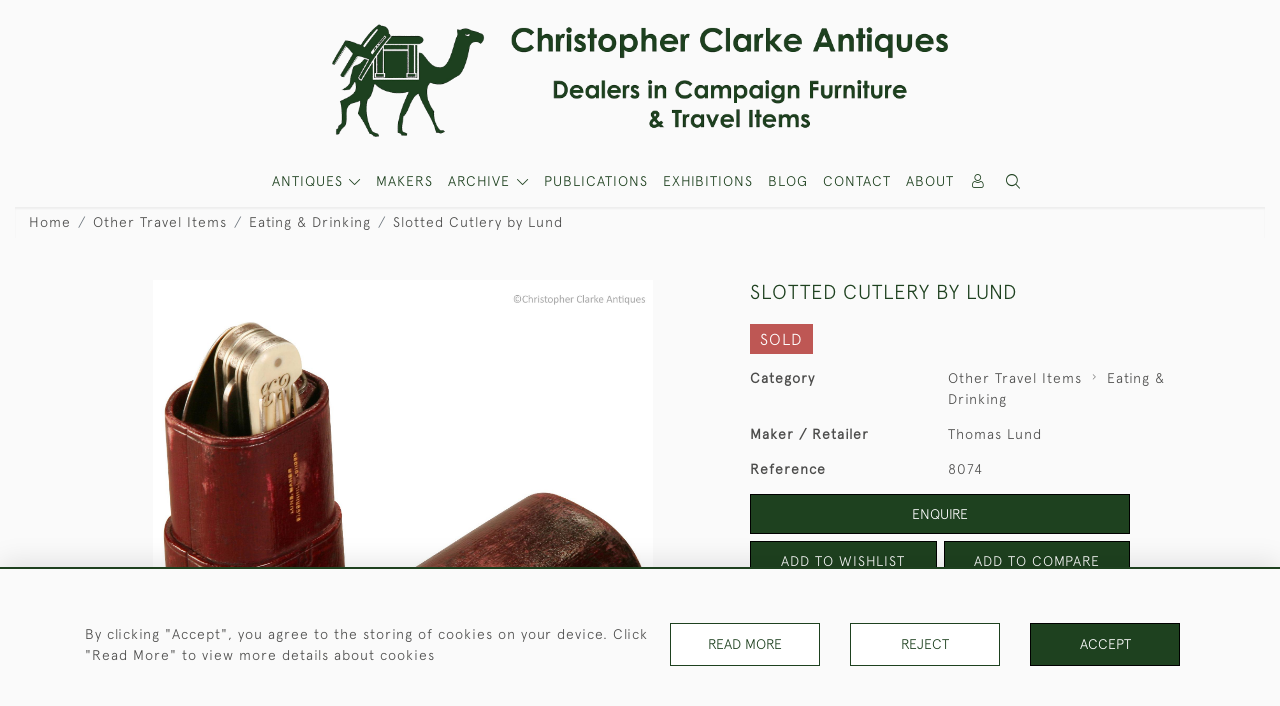

--- FILE ---
content_type: text/html; charset=utf-8
request_url: https://www.google.com/recaptcha/api2/anchor?ar=1&k=6Ld7YpQcAAAAAIECihFGrCy0pKzkQN67rMUsu6gk&co=aHR0cHM6Ly93d3cuY2FtcGFpZ25mdXJuaXR1cmUuY29tOjQ0Mw..&hl=en&v=PoyoqOPhxBO7pBk68S4YbpHZ&size=invisible&anchor-ms=20000&execute-ms=30000&cb=237nyvx96ijw
body_size: 48601
content:
<!DOCTYPE HTML><html dir="ltr" lang="en"><head><meta http-equiv="Content-Type" content="text/html; charset=UTF-8">
<meta http-equiv="X-UA-Compatible" content="IE=edge">
<title>reCAPTCHA</title>
<style type="text/css">
/* cyrillic-ext */
@font-face {
  font-family: 'Roboto';
  font-style: normal;
  font-weight: 400;
  font-stretch: 100%;
  src: url(//fonts.gstatic.com/s/roboto/v48/KFO7CnqEu92Fr1ME7kSn66aGLdTylUAMa3GUBHMdazTgWw.woff2) format('woff2');
  unicode-range: U+0460-052F, U+1C80-1C8A, U+20B4, U+2DE0-2DFF, U+A640-A69F, U+FE2E-FE2F;
}
/* cyrillic */
@font-face {
  font-family: 'Roboto';
  font-style: normal;
  font-weight: 400;
  font-stretch: 100%;
  src: url(//fonts.gstatic.com/s/roboto/v48/KFO7CnqEu92Fr1ME7kSn66aGLdTylUAMa3iUBHMdazTgWw.woff2) format('woff2');
  unicode-range: U+0301, U+0400-045F, U+0490-0491, U+04B0-04B1, U+2116;
}
/* greek-ext */
@font-face {
  font-family: 'Roboto';
  font-style: normal;
  font-weight: 400;
  font-stretch: 100%;
  src: url(//fonts.gstatic.com/s/roboto/v48/KFO7CnqEu92Fr1ME7kSn66aGLdTylUAMa3CUBHMdazTgWw.woff2) format('woff2');
  unicode-range: U+1F00-1FFF;
}
/* greek */
@font-face {
  font-family: 'Roboto';
  font-style: normal;
  font-weight: 400;
  font-stretch: 100%;
  src: url(//fonts.gstatic.com/s/roboto/v48/KFO7CnqEu92Fr1ME7kSn66aGLdTylUAMa3-UBHMdazTgWw.woff2) format('woff2');
  unicode-range: U+0370-0377, U+037A-037F, U+0384-038A, U+038C, U+038E-03A1, U+03A3-03FF;
}
/* math */
@font-face {
  font-family: 'Roboto';
  font-style: normal;
  font-weight: 400;
  font-stretch: 100%;
  src: url(//fonts.gstatic.com/s/roboto/v48/KFO7CnqEu92Fr1ME7kSn66aGLdTylUAMawCUBHMdazTgWw.woff2) format('woff2');
  unicode-range: U+0302-0303, U+0305, U+0307-0308, U+0310, U+0312, U+0315, U+031A, U+0326-0327, U+032C, U+032F-0330, U+0332-0333, U+0338, U+033A, U+0346, U+034D, U+0391-03A1, U+03A3-03A9, U+03B1-03C9, U+03D1, U+03D5-03D6, U+03F0-03F1, U+03F4-03F5, U+2016-2017, U+2034-2038, U+203C, U+2040, U+2043, U+2047, U+2050, U+2057, U+205F, U+2070-2071, U+2074-208E, U+2090-209C, U+20D0-20DC, U+20E1, U+20E5-20EF, U+2100-2112, U+2114-2115, U+2117-2121, U+2123-214F, U+2190, U+2192, U+2194-21AE, U+21B0-21E5, U+21F1-21F2, U+21F4-2211, U+2213-2214, U+2216-22FF, U+2308-230B, U+2310, U+2319, U+231C-2321, U+2336-237A, U+237C, U+2395, U+239B-23B7, U+23D0, U+23DC-23E1, U+2474-2475, U+25AF, U+25B3, U+25B7, U+25BD, U+25C1, U+25CA, U+25CC, U+25FB, U+266D-266F, U+27C0-27FF, U+2900-2AFF, U+2B0E-2B11, U+2B30-2B4C, U+2BFE, U+3030, U+FF5B, U+FF5D, U+1D400-1D7FF, U+1EE00-1EEFF;
}
/* symbols */
@font-face {
  font-family: 'Roboto';
  font-style: normal;
  font-weight: 400;
  font-stretch: 100%;
  src: url(//fonts.gstatic.com/s/roboto/v48/KFO7CnqEu92Fr1ME7kSn66aGLdTylUAMaxKUBHMdazTgWw.woff2) format('woff2');
  unicode-range: U+0001-000C, U+000E-001F, U+007F-009F, U+20DD-20E0, U+20E2-20E4, U+2150-218F, U+2190, U+2192, U+2194-2199, U+21AF, U+21E6-21F0, U+21F3, U+2218-2219, U+2299, U+22C4-22C6, U+2300-243F, U+2440-244A, U+2460-24FF, U+25A0-27BF, U+2800-28FF, U+2921-2922, U+2981, U+29BF, U+29EB, U+2B00-2BFF, U+4DC0-4DFF, U+FFF9-FFFB, U+10140-1018E, U+10190-1019C, U+101A0, U+101D0-101FD, U+102E0-102FB, U+10E60-10E7E, U+1D2C0-1D2D3, U+1D2E0-1D37F, U+1F000-1F0FF, U+1F100-1F1AD, U+1F1E6-1F1FF, U+1F30D-1F30F, U+1F315, U+1F31C, U+1F31E, U+1F320-1F32C, U+1F336, U+1F378, U+1F37D, U+1F382, U+1F393-1F39F, U+1F3A7-1F3A8, U+1F3AC-1F3AF, U+1F3C2, U+1F3C4-1F3C6, U+1F3CA-1F3CE, U+1F3D4-1F3E0, U+1F3ED, U+1F3F1-1F3F3, U+1F3F5-1F3F7, U+1F408, U+1F415, U+1F41F, U+1F426, U+1F43F, U+1F441-1F442, U+1F444, U+1F446-1F449, U+1F44C-1F44E, U+1F453, U+1F46A, U+1F47D, U+1F4A3, U+1F4B0, U+1F4B3, U+1F4B9, U+1F4BB, U+1F4BF, U+1F4C8-1F4CB, U+1F4D6, U+1F4DA, U+1F4DF, U+1F4E3-1F4E6, U+1F4EA-1F4ED, U+1F4F7, U+1F4F9-1F4FB, U+1F4FD-1F4FE, U+1F503, U+1F507-1F50B, U+1F50D, U+1F512-1F513, U+1F53E-1F54A, U+1F54F-1F5FA, U+1F610, U+1F650-1F67F, U+1F687, U+1F68D, U+1F691, U+1F694, U+1F698, U+1F6AD, U+1F6B2, U+1F6B9-1F6BA, U+1F6BC, U+1F6C6-1F6CF, U+1F6D3-1F6D7, U+1F6E0-1F6EA, U+1F6F0-1F6F3, U+1F6F7-1F6FC, U+1F700-1F7FF, U+1F800-1F80B, U+1F810-1F847, U+1F850-1F859, U+1F860-1F887, U+1F890-1F8AD, U+1F8B0-1F8BB, U+1F8C0-1F8C1, U+1F900-1F90B, U+1F93B, U+1F946, U+1F984, U+1F996, U+1F9E9, U+1FA00-1FA6F, U+1FA70-1FA7C, U+1FA80-1FA89, U+1FA8F-1FAC6, U+1FACE-1FADC, U+1FADF-1FAE9, U+1FAF0-1FAF8, U+1FB00-1FBFF;
}
/* vietnamese */
@font-face {
  font-family: 'Roboto';
  font-style: normal;
  font-weight: 400;
  font-stretch: 100%;
  src: url(//fonts.gstatic.com/s/roboto/v48/KFO7CnqEu92Fr1ME7kSn66aGLdTylUAMa3OUBHMdazTgWw.woff2) format('woff2');
  unicode-range: U+0102-0103, U+0110-0111, U+0128-0129, U+0168-0169, U+01A0-01A1, U+01AF-01B0, U+0300-0301, U+0303-0304, U+0308-0309, U+0323, U+0329, U+1EA0-1EF9, U+20AB;
}
/* latin-ext */
@font-face {
  font-family: 'Roboto';
  font-style: normal;
  font-weight: 400;
  font-stretch: 100%;
  src: url(//fonts.gstatic.com/s/roboto/v48/KFO7CnqEu92Fr1ME7kSn66aGLdTylUAMa3KUBHMdazTgWw.woff2) format('woff2');
  unicode-range: U+0100-02BA, U+02BD-02C5, U+02C7-02CC, U+02CE-02D7, U+02DD-02FF, U+0304, U+0308, U+0329, U+1D00-1DBF, U+1E00-1E9F, U+1EF2-1EFF, U+2020, U+20A0-20AB, U+20AD-20C0, U+2113, U+2C60-2C7F, U+A720-A7FF;
}
/* latin */
@font-face {
  font-family: 'Roboto';
  font-style: normal;
  font-weight: 400;
  font-stretch: 100%;
  src: url(//fonts.gstatic.com/s/roboto/v48/KFO7CnqEu92Fr1ME7kSn66aGLdTylUAMa3yUBHMdazQ.woff2) format('woff2');
  unicode-range: U+0000-00FF, U+0131, U+0152-0153, U+02BB-02BC, U+02C6, U+02DA, U+02DC, U+0304, U+0308, U+0329, U+2000-206F, U+20AC, U+2122, U+2191, U+2193, U+2212, U+2215, U+FEFF, U+FFFD;
}
/* cyrillic-ext */
@font-face {
  font-family: 'Roboto';
  font-style: normal;
  font-weight: 500;
  font-stretch: 100%;
  src: url(//fonts.gstatic.com/s/roboto/v48/KFO7CnqEu92Fr1ME7kSn66aGLdTylUAMa3GUBHMdazTgWw.woff2) format('woff2');
  unicode-range: U+0460-052F, U+1C80-1C8A, U+20B4, U+2DE0-2DFF, U+A640-A69F, U+FE2E-FE2F;
}
/* cyrillic */
@font-face {
  font-family: 'Roboto';
  font-style: normal;
  font-weight: 500;
  font-stretch: 100%;
  src: url(//fonts.gstatic.com/s/roboto/v48/KFO7CnqEu92Fr1ME7kSn66aGLdTylUAMa3iUBHMdazTgWw.woff2) format('woff2');
  unicode-range: U+0301, U+0400-045F, U+0490-0491, U+04B0-04B1, U+2116;
}
/* greek-ext */
@font-face {
  font-family: 'Roboto';
  font-style: normal;
  font-weight: 500;
  font-stretch: 100%;
  src: url(//fonts.gstatic.com/s/roboto/v48/KFO7CnqEu92Fr1ME7kSn66aGLdTylUAMa3CUBHMdazTgWw.woff2) format('woff2');
  unicode-range: U+1F00-1FFF;
}
/* greek */
@font-face {
  font-family: 'Roboto';
  font-style: normal;
  font-weight: 500;
  font-stretch: 100%;
  src: url(//fonts.gstatic.com/s/roboto/v48/KFO7CnqEu92Fr1ME7kSn66aGLdTylUAMa3-UBHMdazTgWw.woff2) format('woff2');
  unicode-range: U+0370-0377, U+037A-037F, U+0384-038A, U+038C, U+038E-03A1, U+03A3-03FF;
}
/* math */
@font-face {
  font-family: 'Roboto';
  font-style: normal;
  font-weight: 500;
  font-stretch: 100%;
  src: url(//fonts.gstatic.com/s/roboto/v48/KFO7CnqEu92Fr1ME7kSn66aGLdTylUAMawCUBHMdazTgWw.woff2) format('woff2');
  unicode-range: U+0302-0303, U+0305, U+0307-0308, U+0310, U+0312, U+0315, U+031A, U+0326-0327, U+032C, U+032F-0330, U+0332-0333, U+0338, U+033A, U+0346, U+034D, U+0391-03A1, U+03A3-03A9, U+03B1-03C9, U+03D1, U+03D5-03D6, U+03F0-03F1, U+03F4-03F5, U+2016-2017, U+2034-2038, U+203C, U+2040, U+2043, U+2047, U+2050, U+2057, U+205F, U+2070-2071, U+2074-208E, U+2090-209C, U+20D0-20DC, U+20E1, U+20E5-20EF, U+2100-2112, U+2114-2115, U+2117-2121, U+2123-214F, U+2190, U+2192, U+2194-21AE, U+21B0-21E5, U+21F1-21F2, U+21F4-2211, U+2213-2214, U+2216-22FF, U+2308-230B, U+2310, U+2319, U+231C-2321, U+2336-237A, U+237C, U+2395, U+239B-23B7, U+23D0, U+23DC-23E1, U+2474-2475, U+25AF, U+25B3, U+25B7, U+25BD, U+25C1, U+25CA, U+25CC, U+25FB, U+266D-266F, U+27C0-27FF, U+2900-2AFF, U+2B0E-2B11, U+2B30-2B4C, U+2BFE, U+3030, U+FF5B, U+FF5D, U+1D400-1D7FF, U+1EE00-1EEFF;
}
/* symbols */
@font-face {
  font-family: 'Roboto';
  font-style: normal;
  font-weight: 500;
  font-stretch: 100%;
  src: url(//fonts.gstatic.com/s/roboto/v48/KFO7CnqEu92Fr1ME7kSn66aGLdTylUAMaxKUBHMdazTgWw.woff2) format('woff2');
  unicode-range: U+0001-000C, U+000E-001F, U+007F-009F, U+20DD-20E0, U+20E2-20E4, U+2150-218F, U+2190, U+2192, U+2194-2199, U+21AF, U+21E6-21F0, U+21F3, U+2218-2219, U+2299, U+22C4-22C6, U+2300-243F, U+2440-244A, U+2460-24FF, U+25A0-27BF, U+2800-28FF, U+2921-2922, U+2981, U+29BF, U+29EB, U+2B00-2BFF, U+4DC0-4DFF, U+FFF9-FFFB, U+10140-1018E, U+10190-1019C, U+101A0, U+101D0-101FD, U+102E0-102FB, U+10E60-10E7E, U+1D2C0-1D2D3, U+1D2E0-1D37F, U+1F000-1F0FF, U+1F100-1F1AD, U+1F1E6-1F1FF, U+1F30D-1F30F, U+1F315, U+1F31C, U+1F31E, U+1F320-1F32C, U+1F336, U+1F378, U+1F37D, U+1F382, U+1F393-1F39F, U+1F3A7-1F3A8, U+1F3AC-1F3AF, U+1F3C2, U+1F3C4-1F3C6, U+1F3CA-1F3CE, U+1F3D4-1F3E0, U+1F3ED, U+1F3F1-1F3F3, U+1F3F5-1F3F7, U+1F408, U+1F415, U+1F41F, U+1F426, U+1F43F, U+1F441-1F442, U+1F444, U+1F446-1F449, U+1F44C-1F44E, U+1F453, U+1F46A, U+1F47D, U+1F4A3, U+1F4B0, U+1F4B3, U+1F4B9, U+1F4BB, U+1F4BF, U+1F4C8-1F4CB, U+1F4D6, U+1F4DA, U+1F4DF, U+1F4E3-1F4E6, U+1F4EA-1F4ED, U+1F4F7, U+1F4F9-1F4FB, U+1F4FD-1F4FE, U+1F503, U+1F507-1F50B, U+1F50D, U+1F512-1F513, U+1F53E-1F54A, U+1F54F-1F5FA, U+1F610, U+1F650-1F67F, U+1F687, U+1F68D, U+1F691, U+1F694, U+1F698, U+1F6AD, U+1F6B2, U+1F6B9-1F6BA, U+1F6BC, U+1F6C6-1F6CF, U+1F6D3-1F6D7, U+1F6E0-1F6EA, U+1F6F0-1F6F3, U+1F6F7-1F6FC, U+1F700-1F7FF, U+1F800-1F80B, U+1F810-1F847, U+1F850-1F859, U+1F860-1F887, U+1F890-1F8AD, U+1F8B0-1F8BB, U+1F8C0-1F8C1, U+1F900-1F90B, U+1F93B, U+1F946, U+1F984, U+1F996, U+1F9E9, U+1FA00-1FA6F, U+1FA70-1FA7C, U+1FA80-1FA89, U+1FA8F-1FAC6, U+1FACE-1FADC, U+1FADF-1FAE9, U+1FAF0-1FAF8, U+1FB00-1FBFF;
}
/* vietnamese */
@font-face {
  font-family: 'Roboto';
  font-style: normal;
  font-weight: 500;
  font-stretch: 100%;
  src: url(//fonts.gstatic.com/s/roboto/v48/KFO7CnqEu92Fr1ME7kSn66aGLdTylUAMa3OUBHMdazTgWw.woff2) format('woff2');
  unicode-range: U+0102-0103, U+0110-0111, U+0128-0129, U+0168-0169, U+01A0-01A1, U+01AF-01B0, U+0300-0301, U+0303-0304, U+0308-0309, U+0323, U+0329, U+1EA0-1EF9, U+20AB;
}
/* latin-ext */
@font-face {
  font-family: 'Roboto';
  font-style: normal;
  font-weight: 500;
  font-stretch: 100%;
  src: url(//fonts.gstatic.com/s/roboto/v48/KFO7CnqEu92Fr1ME7kSn66aGLdTylUAMa3KUBHMdazTgWw.woff2) format('woff2');
  unicode-range: U+0100-02BA, U+02BD-02C5, U+02C7-02CC, U+02CE-02D7, U+02DD-02FF, U+0304, U+0308, U+0329, U+1D00-1DBF, U+1E00-1E9F, U+1EF2-1EFF, U+2020, U+20A0-20AB, U+20AD-20C0, U+2113, U+2C60-2C7F, U+A720-A7FF;
}
/* latin */
@font-face {
  font-family: 'Roboto';
  font-style: normal;
  font-weight: 500;
  font-stretch: 100%;
  src: url(//fonts.gstatic.com/s/roboto/v48/KFO7CnqEu92Fr1ME7kSn66aGLdTylUAMa3yUBHMdazQ.woff2) format('woff2');
  unicode-range: U+0000-00FF, U+0131, U+0152-0153, U+02BB-02BC, U+02C6, U+02DA, U+02DC, U+0304, U+0308, U+0329, U+2000-206F, U+20AC, U+2122, U+2191, U+2193, U+2212, U+2215, U+FEFF, U+FFFD;
}
/* cyrillic-ext */
@font-face {
  font-family: 'Roboto';
  font-style: normal;
  font-weight: 900;
  font-stretch: 100%;
  src: url(//fonts.gstatic.com/s/roboto/v48/KFO7CnqEu92Fr1ME7kSn66aGLdTylUAMa3GUBHMdazTgWw.woff2) format('woff2');
  unicode-range: U+0460-052F, U+1C80-1C8A, U+20B4, U+2DE0-2DFF, U+A640-A69F, U+FE2E-FE2F;
}
/* cyrillic */
@font-face {
  font-family: 'Roboto';
  font-style: normal;
  font-weight: 900;
  font-stretch: 100%;
  src: url(//fonts.gstatic.com/s/roboto/v48/KFO7CnqEu92Fr1ME7kSn66aGLdTylUAMa3iUBHMdazTgWw.woff2) format('woff2');
  unicode-range: U+0301, U+0400-045F, U+0490-0491, U+04B0-04B1, U+2116;
}
/* greek-ext */
@font-face {
  font-family: 'Roboto';
  font-style: normal;
  font-weight: 900;
  font-stretch: 100%;
  src: url(//fonts.gstatic.com/s/roboto/v48/KFO7CnqEu92Fr1ME7kSn66aGLdTylUAMa3CUBHMdazTgWw.woff2) format('woff2');
  unicode-range: U+1F00-1FFF;
}
/* greek */
@font-face {
  font-family: 'Roboto';
  font-style: normal;
  font-weight: 900;
  font-stretch: 100%;
  src: url(//fonts.gstatic.com/s/roboto/v48/KFO7CnqEu92Fr1ME7kSn66aGLdTylUAMa3-UBHMdazTgWw.woff2) format('woff2');
  unicode-range: U+0370-0377, U+037A-037F, U+0384-038A, U+038C, U+038E-03A1, U+03A3-03FF;
}
/* math */
@font-face {
  font-family: 'Roboto';
  font-style: normal;
  font-weight: 900;
  font-stretch: 100%;
  src: url(//fonts.gstatic.com/s/roboto/v48/KFO7CnqEu92Fr1ME7kSn66aGLdTylUAMawCUBHMdazTgWw.woff2) format('woff2');
  unicode-range: U+0302-0303, U+0305, U+0307-0308, U+0310, U+0312, U+0315, U+031A, U+0326-0327, U+032C, U+032F-0330, U+0332-0333, U+0338, U+033A, U+0346, U+034D, U+0391-03A1, U+03A3-03A9, U+03B1-03C9, U+03D1, U+03D5-03D6, U+03F0-03F1, U+03F4-03F5, U+2016-2017, U+2034-2038, U+203C, U+2040, U+2043, U+2047, U+2050, U+2057, U+205F, U+2070-2071, U+2074-208E, U+2090-209C, U+20D0-20DC, U+20E1, U+20E5-20EF, U+2100-2112, U+2114-2115, U+2117-2121, U+2123-214F, U+2190, U+2192, U+2194-21AE, U+21B0-21E5, U+21F1-21F2, U+21F4-2211, U+2213-2214, U+2216-22FF, U+2308-230B, U+2310, U+2319, U+231C-2321, U+2336-237A, U+237C, U+2395, U+239B-23B7, U+23D0, U+23DC-23E1, U+2474-2475, U+25AF, U+25B3, U+25B7, U+25BD, U+25C1, U+25CA, U+25CC, U+25FB, U+266D-266F, U+27C0-27FF, U+2900-2AFF, U+2B0E-2B11, U+2B30-2B4C, U+2BFE, U+3030, U+FF5B, U+FF5D, U+1D400-1D7FF, U+1EE00-1EEFF;
}
/* symbols */
@font-face {
  font-family: 'Roboto';
  font-style: normal;
  font-weight: 900;
  font-stretch: 100%;
  src: url(//fonts.gstatic.com/s/roboto/v48/KFO7CnqEu92Fr1ME7kSn66aGLdTylUAMaxKUBHMdazTgWw.woff2) format('woff2');
  unicode-range: U+0001-000C, U+000E-001F, U+007F-009F, U+20DD-20E0, U+20E2-20E4, U+2150-218F, U+2190, U+2192, U+2194-2199, U+21AF, U+21E6-21F0, U+21F3, U+2218-2219, U+2299, U+22C4-22C6, U+2300-243F, U+2440-244A, U+2460-24FF, U+25A0-27BF, U+2800-28FF, U+2921-2922, U+2981, U+29BF, U+29EB, U+2B00-2BFF, U+4DC0-4DFF, U+FFF9-FFFB, U+10140-1018E, U+10190-1019C, U+101A0, U+101D0-101FD, U+102E0-102FB, U+10E60-10E7E, U+1D2C0-1D2D3, U+1D2E0-1D37F, U+1F000-1F0FF, U+1F100-1F1AD, U+1F1E6-1F1FF, U+1F30D-1F30F, U+1F315, U+1F31C, U+1F31E, U+1F320-1F32C, U+1F336, U+1F378, U+1F37D, U+1F382, U+1F393-1F39F, U+1F3A7-1F3A8, U+1F3AC-1F3AF, U+1F3C2, U+1F3C4-1F3C6, U+1F3CA-1F3CE, U+1F3D4-1F3E0, U+1F3ED, U+1F3F1-1F3F3, U+1F3F5-1F3F7, U+1F408, U+1F415, U+1F41F, U+1F426, U+1F43F, U+1F441-1F442, U+1F444, U+1F446-1F449, U+1F44C-1F44E, U+1F453, U+1F46A, U+1F47D, U+1F4A3, U+1F4B0, U+1F4B3, U+1F4B9, U+1F4BB, U+1F4BF, U+1F4C8-1F4CB, U+1F4D6, U+1F4DA, U+1F4DF, U+1F4E3-1F4E6, U+1F4EA-1F4ED, U+1F4F7, U+1F4F9-1F4FB, U+1F4FD-1F4FE, U+1F503, U+1F507-1F50B, U+1F50D, U+1F512-1F513, U+1F53E-1F54A, U+1F54F-1F5FA, U+1F610, U+1F650-1F67F, U+1F687, U+1F68D, U+1F691, U+1F694, U+1F698, U+1F6AD, U+1F6B2, U+1F6B9-1F6BA, U+1F6BC, U+1F6C6-1F6CF, U+1F6D3-1F6D7, U+1F6E0-1F6EA, U+1F6F0-1F6F3, U+1F6F7-1F6FC, U+1F700-1F7FF, U+1F800-1F80B, U+1F810-1F847, U+1F850-1F859, U+1F860-1F887, U+1F890-1F8AD, U+1F8B0-1F8BB, U+1F8C0-1F8C1, U+1F900-1F90B, U+1F93B, U+1F946, U+1F984, U+1F996, U+1F9E9, U+1FA00-1FA6F, U+1FA70-1FA7C, U+1FA80-1FA89, U+1FA8F-1FAC6, U+1FACE-1FADC, U+1FADF-1FAE9, U+1FAF0-1FAF8, U+1FB00-1FBFF;
}
/* vietnamese */
@font-face {
  font-family: 'Roboto';
  font-style: normal;
  font-weight: 900;
  font-stretch: 100%;
  src: url(//fonts.gstatic.com/s/roboto/v48/KFO7CnqEu92Fr1ME7kSn66aGLdTylUAMa3OUBHMdazTgWw.woff2) format('woff2');
  unicode-range: U+0102-0103, U+0110-0111, U+0128-0129, U+0168-0169, U+01A0-01A1, U+01AF-01B0, U+0300-0301, U+0303-0304, U+0308-0309, U+0323, U+0329, U+1EA0-1EF9, U+20AB;
}
/* latin-ext */
@font-face {
  font-family: 'Roboto';
  font-style: normal;
  font-weight: 900;
  font-stretch: 100%;
  src: url(//fonts.gstatic.com/s/roboto/v48/KFO7CnqEu92Fr1ME7kSn66aGLdTylUAMa3KUBHMdazTgWw.woff2) format('woff2');
  unicode-range: U+0100-02BA, U+02BD-02C5, U+02C7-02CC, U+02CE-02D7, U+02DD-02FF, U+0304, U+0308, U+0329, U+1D00-1DBF, U+1E00-1E9F, U+1EF2-1EFF, U+2020, U+20A0-20AB, U+20AD-20C0, U+2113, U+2C60-2C7F, U+A720-A7FF;
}
/* latin */
@font-face {
  font-family: 'Roboto';
  font-style: normal;
  font-weight: 900;
  font-stretch: 100%;
  src: url(//fonts.gstatic.com/s/roboto/v48/KFO7CnqEu92Fr1ME7kSn66aGLdTylUAMa3yUBHMdazQ.woff2) format('woff2');
  unicode-range: U+0000-00FF, U+0131, U+0152-0153, U+02BB-02BC, U+02C6, U+02DA, U+02DC, U+0304, U+0308, U+0329, U+2000-206F, U+20AC, U+2122, U+2191, U+2193, U+2212, U+2215, U+FEFF, U+FFFD;
}

</style>
<link rel="stylesheet" type="text/css" href="https://www.gstatic.com/recaptcha/releases/PoyoqOPhxBO7pBk68S4YbpHZ/styles__ltr.css">
<script nonce="iliN2p6X2oXgbu15IgW5sg" type="text/javascript">window['__recaptcha_api'] = 'https://www.google.com/recaptcha/api2/';</script>
<script type="text/javascript" src="https://www.gstatic.com/recaptcha/releases/PoyoqOPhxBO7pBk68S4YbpHZ/recaptcha__en.js" nonce="iliN2p6X2oXgbu15IgW5sg">
      
    </script></head>
<body><div id="rc-anchor-alert" class="rc-anchor-alert"></div>
<input type="hidden" id="recaptcha-token" value="[base64]">
<script type="text/javascript" nonce="iliN2p6X2oXgbu15IgW5sg">
      recaptcha.anchor.Main.init("[\x22ainput\x22,[\x22bgdata\x22,\x22\x22,\[base64]/[base64]/[base64]/[base64]/cjw8ejpyPj4+eil9Y2F0Y2gobCl7dGhyb3cgbDt9fSxIPWZ1bmN0aW9uKHcsdCx6KXtpZih3PT0xOTR8fHc9PTIwOCl0LnZbd10/dC52W3ddLmNvbmNhdCh6KTp0LnZbd109b2Yoeix0KTtlbHNle2lmKHQuYkImJnchPTMxNylyZXR1cm47dz09NjZ8fHc9PTEyMnx8dz09NDcwfHx3PT00NHx8dz09NDE2fHx3PT0zOTd8fHc9PTQyMXx8dz09Njh8fHc9PTcwfHx3PT0xODQ/[base64]/[base64]/[base64]/bmV3IGRbVl0oSlswXSk6cD09Mj9uZXcgZFtWXShKWzBdLEpbMV0pOnA9PTM/bmV3IGRbVl0oSlswXSxKWzFdLEpbMl0pOnA9PTQ/[base64]/[base64]/[base64]/[base64]\x22,\[base64]\\u003d\x22,\x22wrfCj8OdWcO4ZT3CvMONw7FFw7/[base64]/bjF+B8O7wr7ChUxVZ0JHVy/CrMKoUMOnXsOILsKoAsOHwqlOFBvDlcOqJ2DDocKbw4s2K8OLw69mwq/[base64]/ChU9Zw7Uqw7rDrAs9wpkjw7rCo8KJe3LDiAhbZ8OnQ8KZwqnCr8OCWy8cOMOAw4rCni3DrsK+w4nDuMOGU8KsGz8aWSwxw4DCuntfw4HDg8KGwo10wr8dwp/[base64]/CrE/Cq8KCw6TCgsO9XsONw7gYwpDCiMK/InQPUzIrGcKXwqXCpFHDnlTCpAEswo0EwrjClsOoKcK/GAHDi1ULb8OZwrDCtUxURGktwrbClQh3w7teUW3DsibCnXE7I8Kaw4HDjMKdw7o5CkrDoMOBwqfCqMO/AsOyQMO/f8KOw43DkFTDqTrDscOxJsK6LA3CiSl2IMOtwqUjEMOAwoEsE8KNw5pOwpBkAsOuwqDDmcKpSTclw5DDlsKvDjfDh1XCnMOeETXDoxhWLUlJw7nCnVDDniTDuTkNR1/DniDChEx5XCwjw5fDkMOEbmLDrV5ZGThye8OvwpfDs1pfw6c3w7sVw587wrLCp8KZKiPDmsKPwos6wqzCtxQhw5VqN20mTE7CjkTCnVgRw40ScsKuKhosw4jCn8O0wo/Djgk7CsOhw6FDdEUCwqfCusKow7DDtMOfw5fCo8Oxw7PDkMK3cjBKwpnCmQlLFBHCvcOAJcObw7XDvMOQw4B4w6zCjMK8woHCscKRUUbDnQJ/[base64]/CmSl6wr3Dl1kbw7nCscOww6PCisOwwpvDrX/DmMOAw5LDj0PCl1jCpcKjABZnwqFsQFDCtsOZwpLChm/Dsm3DjMOLBiJowo8xw54TbC49QS0XVjgGFcKLMsOVMcKMwpTCki7Ch8KJw5dkTkdbKXfClHIuw43CgMOyw7bCkmR5wpbDnCxjw6zCqDB1wrkSa8KbwqdVGsKuw5MWTzlGw4XCvjN/MWk3TMOLw6RffRUsOsK/bjbDhsKjGFbCrsOZMcOAPwPDhsKPw7pdFMKXw7NbwqHDrnZCwr7Ct2PDuGTCuMKDw7/[base64]/Csx7DjijDpB7CkMOlwo1ew5Yqw5HClnDCn8K0cMK1w48wTVd2w40+wpJyfXZ7bcKmw4R0wp/DiAQRwqXCiEzCsXnCpEJFwoXCiMKrw5/[base64]/DjcKowptXR8KbHD/CpB3CnBXCoCbDj3YPw6HDusOVMgJNw4U/TsOLwo0kY8O/ZUxZQsKtHcOLHMKrwobCr2PCs09uCMOyIx3ChcKBwr7Dg0dmwqhJCsO7IcOnw5vDgQNIwovCv2hQw5DDtcKkwrbDmcOWwovCr2rDpjlfw53Csw7CrsKOOxspw5nDtsKTJ3LCt8ODw70/[base64]/ChHLCgy7Ch1R5w6HCtsOCw5BuMEUgw4/ClmzDicKNIFojw6tBPcKMw58xwopRw6TDjB7Dgmp0w6MRwoE8w4rDh8OHwo/DiMOaw6Q6BMOSw67ClRDDl8OOWX7Cil/CscOvOSLClMOjRkTChsO/wrEYCSg2wp7DpmIbUsO1W8O+wpjCvxXCu8KTdcOHwo/DliVTJy/DgVjDi8KEwrJUwr3CisOwwqfDkDrDgcKgw5HCtxQMwqnCkSPDtsKjDiI4AUTDscORdybDrMKvwpgUw4nCmgAhwolBwqTColLCpcO0w6fDscODRcOwWMOdLsOtUsKTw40MFcOTw4TDqDJVDsOHbMKFWMOqasOFH13DucKIw7shAyjCoRnCiMO/w6fCqmQUwr8Nw5rDjybChyVewpTDhcONw5bCmm1Qw41tLMKbCsOLwpl7U8KkPFwkw57Cjx3CicKbwoo6c8KLIj9mwpsmwqEUHj3Dow1Aw5Mgw4FCw5fCplDCpVNdw4rDmll5EHjCiF12wobCvk/DqmPDqMKQVksswpfCmhjCkkzDusKUw7zDlsKBw41swoRaFDzDo2hww7nCoMOxN8KPwq/[base64]/DjhfCv0zDhF4Cw4tQwoBhwpjCoxJ8wpPCoBkQLcK7wrU3w4jCo8KrwpgSwpMsPMKqXUrDhDJEPMKKDhwlwozCuMOiYMOQEyYsw7ZoUMKTLMKQw6xAw5bCk8OyUQA1w685wofCozjCmcOgVsOeGyHDpsOGwodSw5ZCw6HDiW/Cnktpw70aKDnCjDIOAsKbw67Dv1dDw57CmsOHXGgqw6/CucOcw6jDksO8fiR1wqoPwpfCizwJThbDvhLCu8OJw7fCuRlTO8KEBsOMwrXDgnXCskTCuMKtLnU0w719E27DhcOTTcOgw7HDr2/DpsKnw64BYF97w4TCosO7wrY7w63DvmDDpXPDmkIxw57Dr8Kaw7HDs8Kxw6/CuQInw4MbaMKQBlDCnwHCuUE/[base64]/CllpKwpjCmFHCoMKTw7F8w47DpMK/w6AVVMOIXMKmwp7DiMOuwptBam4/[base64]/[base64]/wozDjTAHSzbCnQvCjGgMVGPDvBwJwqLCtSw1QMOAXncWJcKJwqjClcOZw4rDoxwBRcKvVsKuPcOWwoApFcKEXcKKwqjDvmzCkcO+wrJ+wqLCrQM9CV/CicOWw5p1Fn4Dw79/w7AAccK9w5TDm0I1w6QFEi/CrsK4w6hkw7XDp8KxdcKPRRhEDQNUCsOVwqfCr8KJQBJAw5oGw5zDgMOtw4wLw5TDrTwGw63CjzzCj2HCrcKhwqsowpTCjcONwp8Hw57ClcOpw6fDhcO4Y8O+L0LDkVErwp/Ct8K1wqNGwp7Dq8OLw7I5HBTDvcOcw7IPwqRcwrbDrxYSw6UJwqDCjmtbwqN3EXTCs8KMw6AqP3UDwrXDlcOMFl4JA8KEw4lEwpFpWTdwS8Ohwqk7PWAkaS4KwrF0XMOHw79wwqNvw7/CnMKAwp1tNMKfE3XDk8KewqDCvsKzwoEYAMKzR8KMw53CnDMzDsKaw7bCqcKawrMOw5HDgDEvVsKZUXc1FMOBw78xHcOBVsOUHV3Cund5PsK2SQjDp8O7CQrCiMK0w6HDhsKsOcOcwqfDpW/CtsOwwqLDqBPDglbCkMOwGsK3w4c7DztywooeIzAZw4rCs8K5w7bDv8ObwpbDr8KuwoF3PcOiw4XCmMKmwq17TnDDgWQZG0Qaw4EpwpxnwoTCm23DlkMwOxXDgMOva3LCgAXDocK4C0bCpsKYw6rDusK/MF0tElZxeMKdw6kNBj/CjX1XwpXDo0RWw6kSwpvDoMKlKsO5w4/[base64]/[base64]/CnmTDhMKucsKSVMKRXCLCr8KLf1jCmmA9VcOuccOrw5tiw45FNXJJwpFpwqwRCcOzTMKUwqNCScORwp7CjMO+fiNAwr1jw6XDgXBhw5zDgsO3TmrDhcOFw4g6F8KuIcKhwrTClsOYBMO3FgBpwpAlOMO7fcK1worDpiZhwqBDIT8DwoPDjMKECMOhwqRbw7/Di8OCw5zCtiMHbMKmUsO4fRTDiljDrcOWw7/DjMOmwqvDrMK+GHZ7wrV8FyVjQsO7WBDCh8O3d8O/[base64]/Do8O0w4zCgMKaSHk3w4UQwqRUAT11P8K6Sz7DncOUw67CtcKswrrDjMOXwpbDpy3DgMOsDjLCuyUWABRcwqHDl8OCMcKHCMKnMGDDtcKpw5oOR8O/CE5dbMKbR8KUZQbCu07DgcOmworDgcORWMOawoLDl8K/w7PDmlcOw70Aw7ADPHUFWQRJwqPDs1XCtkfCrwHDjDDDpWfDnSfDmcKUw5hFCWTCmChJHMO7woU/wrTDrMK9wpIGw7wJCcOqMcKQwpRvAsKAwpbCksKbw4NBw5dTw7ccw4ESKcO5wo8XTBfCgAQow47DhF/CocOpwpppEFvCsmVbw75mw6AJZ8OUM8O7wpF6woMNw5BUwocTfEzDqQ3DmyHDuX5zw4/DrsKVSMO8w5XDgcK7wqHDvsKJwqjDncKzw6LDn8OXD2N2W0lLwozCuzhDTsKjEMOhdcKdwrFVwozCuz5nwrNUw552wphvOmArw5JRdEwsR8K5G8OpLFsyw6HDsMKpw5XDlRc3UMOqQRLCgsOxP8K/ZnfCjsOZwpoSFMOfb8Kiw70OT8KAdcK/w4EDw5BJwp7DosO8wpLCtw7DsMKlw7FNJcK7HMKgfsODFn3ChsOBcFtmSiU/wpNfwo/Dk8OQwr48w7nDjBM2w4fDosOYwqbCmMKBwrbDgsKJYsKKOsKlFEMEfMO3DcK2NsKRw6opwoFdQhgqacKqw7oYW8OTw43DuMO/w5AFBBXCt8KVI8Ojwr7Dnn7Dnigqwo80w75EwronNcOyG8Kgw6oWa03Dh3XCrV7Cm8OEdSk8cDEdw5DDoENnCsK7wrVywoM0wojDu2rDq8OsDcKEGcKIK8KDwpQiwoUBRWQbNHV1woYNw4cew7lnMB7DlsKjesOAw45QwqnDk8K/[base64]/[base64]/[base64]/wo7CgsO0woRMUcKUay5Yw40RwpTDl3fDqsKmwoE0wpPDj8OOHcKaWMOPMgBuwqVJAy7DicK9IEhUw5DClMKgUMOKcz7Cg3HCuT03QsKOf8K6R8OCL8KIR8OtLsO3w4PDlyDCtW7DhMOdPnfCu3fDpsK/[base64]/wr8SwqLCp8Kjw5Jaw7RvwovDlsOFw6TCnTvDkk7ChcO8awfCk8KHKcOpwqHCpHTCkcKIw5FxK8Khw68cKMOEdMKjwrQ9BcK1w4fDu8OYYTDCuFHDvgYywqUIWlR6IAHDtnnDoMKoBSd/w4gTwpRuw7rDpsK7w48LBcKIw4dowrsYwq/[base64]/Dm3gVFhLDvMOBwpZhw5J2wr3CrirClcK8ccKRwqgEL8KkIMKIw6LCokoYOsOBRV3CpRDDoxQ1W8Kzw6PDjWUgXMOFwqFCCsO8WRrCnMKgOMKlYMOGEGLCgsOiFcKyNWdTYC7DvsOIA8KhwpJ1FF5Lw48fdsKmw6XCr8OKHMKCw6x/TknDimbCqFZ1AsO8M8OOw63DqnjCtcKoPMKGAHbCvcOaW0QUfRvCmy7Cl8Oow6zDqCzDn0lhw4opXhkgCllob8Kzw7XDuhPCr2XDjMOCw7UYwrFywrYib8K4Y8OGw5RvDx0YY1zDlHQafMOywqxZw7XCj8O/S8KrwqnCssOjwq7CkMOeDsKJwqBQecOKwqHCmMKzwqfDksOfw50AJcK4dMOEw7bDg8K0w5dhwojCg8KpbgR/P0NzwrUsCWxOw5RCw5xXGC7Cp8Oww7pCwqoCXDrDhcKDb1XCqEFZwrrCq8O9agLDoiUrw7XDusKjwp/CjMKNwpNRwoFSAFMiKMOhw77DlD/CuVZkVQXDn8OsWMO8wr7DgsKuw7fCg8Kqw4nClixvwoFWMcKoRMOCw6nChEszwpoJR8KCEsOCw6LDpsOVwoxTIcKqwogVLcO8STdfw5LCj8O4worDiCx9VnNEFcKzwo7DiDNfw6E3QsO0wqtCacKDw5TCpk1mwokTwqxWwpwCw4/CrWfCoMKeBxvCiWrDmcO9Om/CjMKxah3Ci8OwW2gLw4zCmGDCosKNdMKXHEzCmMKkwrzDg8KLwrjCp2oDIyUBQ8K/BWcOwpBLR8OswphMEnBUw6XCpi4OP2Nsw7LDg8O5QsO9w6pTw4J2w5xhwo3DnXd/JDpMBhB1DmHCi8OGbRYmJX/DmXXDqjPDgMOwBnVSEBMnecKzw5zDmkRxNx92w6LCp8OmeMOdw6cOSsOHZkE3YmrDv8O9Bj3DljJZF8O7wqXCs8K2TcKIB8KQPBrDv8OWwobDqhrDsHtBZ8KAwr/Dv8O7wqdAwoIuw4vCh0PDvDNqGMOiw5fClcKUBER8UMKew6BLwrbDlFbCusKrYE8RwpASwqxiQcKifAI0T8OgUsOtw5/CtgBmwpV+wqLDjUYVwpk8w4HDgsOuf8OUw43Ctw5cw7UWFWsPwrbDvsOmw4bCicKFBhLCuX3CucKQOwsILyLDucKUCMKFYjlRZx0oT27Di8OcG3w/IVV1wr/[base64]/Dn8KWB8KZRDLCtsOwG8OBemPDo8KmWTjDtR3DmsOxFcKuFD3DgsK3Y20TVU5/[base64]/DrMK8w7BdwpsXUMOpUyrDiRbDpnXDmMK+MsOPw5dZHMOfWMOYwpLCucOLIsOseMK5wqjDv0QvLMK/YynDq0/[base64]/CsMKuw5F4fsOjw7NOWcOmA1xFLEzDtHTDjhzDgcKDwqjCjcKUwovDjy8bKsOXHBHCssKjwrFVZHHDh3fCoADDsMKTw5XCt8Odw7s+PEnDr2zCh0JYUcO6wqnDhwPCnkrCiX9TIMOmwpsECRxVOcKUwpJPwrvChMOPwoZ2wqjClXowwoLCjk/CpsKrwqgLaGPCjAXDp1TChwvDncKhwpZwwrjCrnYmPsK2Q1jDvQ1tRh3CvCPDosOiw6zClsOWw5rDjDXCm3s0ZMO9wqrCo8KnYMOew5NjwojDg8K1wohWwpk4w4F+D8KuwpplesKEwq8/w71KQ8Kvwr5LwpzDkHN9wqfDpMKPUXfCrgJMHjDCusOGQMO9w4bCscOGwqBVK3HDosOww6/ClcK7P8KUc0PCuVERw7phw6jCg8OMwrfDvsKIBsKYw6x+w6MXwoTClsO2XWhXWGt3woBcwoYjwpfDusOfwozDi13DkH7Ct8OKLCfCq8OXXMO2dcKES8K7VyDDo8OswqcTwr7ChURHF3zCm8Kiwr4PWcKcdA/[base64]/VQQZwrLCikHCucO3T3TCnsOTAsKTw5jCszLCtsKGEsO5a0nDoFh2wr7DrsKNRcOxwqTClMO1woTDrh8Nwp3Ckjs7w6JWwq5DwovDp8OfLn3Cq3RBXHs3XmREDcKDw6JyAsOGwql/[base64]/DhcK/SsKHw4hjcB3DvCN7OVzDpcOVw7rDuwPCti/DhmzCrcOYLhVucMKMSCFqwps8wrPCoMODAMKcNMKGeiFSw7XCrEkNIcKyw6LCh8KLCsKWw4zDhcO1Xm4kLsKDQcOHwqHDrSnDqsKVfjLCqcOCF3rCm8KaT20DwqBjwo0YwrTCqg/DucOSw5kXQsOpDMKOA8KdQMKuYMOkYsOmK8O2wohHwpUFwpQDw5xJVcKKO2XClsKAOzAlHgQmEcOcPsO2HsKyw4x7QHHDpSjCtEDDgsObw5tgHxHDssKmwp3CgcOnwpTCrcO/w5JTecOMFD4Jwr/ClcOBWyXDrF1nQcO2PzvDgsOMw5U5OcKcw758w7DDlcOfLzoLwpvCscKbMmsnw7TDtVnDkWDDkcKAOcOtEnQKw73Dn33DpRLDq295w6F/a8OrwpfDnExZwoV7wqQRacONw4YHMyzDhz/DtcOhw41DLMKRwpRbw6N6w7prw5VNw6Iww4HCkMOKDX/[base64]/[base64]/ChnfDjcOjE8KHGSZrY8Ohe8OGVBFrSMOpPMKzwrDDm8KbwqXDjldkw5pSwrzDqcOTPsOMU8KqFcKdEsOed8Oow6vDn3jDlU/[base64]/CkzPCmhFzalXCoHrCsEnCoMKsORPDpMKMw47CpmZpw6Vlw7XCqjrClcKXNMOEw73DkMOdw7LCnyVhw4TDpiNWw7jCm8OdwqzCuEVowpvCj1/[base64]/CgsKOw4zCn8OjaXVaf8KdMXgiwoFraMKOfMOsfcKnwrRHw63DucK4w799w4l0QsKFw6jCu2TDrglgw5rChMOiIMKawqZrLUzCjwbCq8K0EsOre8K+MR3DolE4DsK6w5rCu8OrwqNIw7HCusKafcO9FEhJJ8KIFCxaZH/CrsKlw5wgwpzDp1rDscKNd8KxwoNGRMKow5PCt8KSXRnDt0LCtsKkdsOPw43DsD/CiQQzKsOtAsKUwp/DqR7DmsK8wofCpsKNwrMJASDCm8OGB08rS8K6wr89wqYjwonCl1pewpwGwpfCp04ZcWBaK2fCnMOxRcO/JwQnw581MsODwrEMdsKCwoA0w4bDrXEjQcKkHi9vNMOMM3LCl07DhMORQibClxEaw69BSTERw5PDkTbCvEt2Hk4Iw5HDkghBwpVewrN/w45KCMKUw4PCvlDDnMORw6/Dr8OGw7hgPMOcwqsGw7I2wqclXcOdBcOcw6/DmMK/w5/Dg2bCrMOUw4LDvsKYw61wUFA7wo3ChFTClsKJZUJcZ8O1QzBKw6TDtcObw5bDjQRFwpAlw5RhwpnDqMKDN3Qzw5DDqcOrRcO5w5VdewzCv8OwSSlCwrIkH8K6woDDgx/ClGrDhsOjJX7CtMO0w4TDusOhYF3CkcOPwoEnaFvCj8K1wpVQw4TCnWZ5aWXDvnHCuMO3dlnCgsK6cwJ8OMOycMKiA8OJw5Y2w77Dhmt/NsKMDcOCHsKGGMOEATnCsEDCp0XDgsOQHcOaJsK/w4tgb8KXSMO2wrJ8w5w4Bgg4YMODbxXCi8KjwqLDlcKew7zCmMOwOMKMTMODT8OUJcOmwp9GwrrCugzCtXtZSWjDqsKmWVnDqgJfXW7DonYBwpcwEcKhAGjCp3FvwrwowqzCnxTDocOkw4Z/w7Utw5gQejrDqsO1woNaUBhTwoHDsz3Cq8O8DsOOfMO/wr/CnRB+OTBpbmvCg1nDgQbCtkjDvQwFYBYaecKHGQ7Cl2PClDHDtcKVw5/CtcOJDcK9wrI4GMObcsO9wqrCinrCp0JHIMKkwpkcHlUSTEYuYMODZDXDtsKSw5Jiw6YKwphRLXLDnX7DlMK6w5rCu1xNw7zCvmcmw5vDqx/ClAVkKGTDlsK0w5rDrsK8wopPwqzDny3DksK5wq3CiWzDnz7CqMOhDRsyQcKTwpxhwoLCmFhuw5MPwpdBM8Oew7ESTjnCoMKBwqN/w7wmZMOETMKMwolQwrIXw4tHwrLCiwbDr8OJbn7DpgpVw7DDg8Ojw5RWFyHClcKawrhrwrZiHQrDglIpwp3DjE1dwrUUw5nDoyLDgsKWIjp4wrBnwq8sGMObwo9mw5jDpsOyFRs3NWZGRQ4uBjHDuMO/[base64]/[base64]/CvMOWwps+Iw9IwrPCksOqw7wxw4LCucOKwqggZMOTGmPDmBRcW2jDgynDmcOEwqIIwqBRJitIworCtgEhcwZZJsOtw6vDkhzDqMO1AcONKUJrX1zDnUbCiMOCwqbCnD/CocKvDsKIw5M1w7jCsMO8w7daC8OVMMOOw4jCvAFCDETDggHChl/DocKSdMOTMykrw7xZIXTCr8KkbMK8w4cow7ouw7sKw6HDjcOWwrPCo1dKLWHDvcOxw67Ds8Oiw7TDgQZZwrpPw7fDsH7Cv8O/fsKawpzDgsKwc8OtUltpCMOxwpnDqQzDksOgd8KNw5cmw5cUwrrCucOlw4jDtkDCtsKmHsK3wrPDvcKubsK+w6Ypw4AFw6J0NcKtwoFow603bVPCnk/[base64]/Dj1nDiksgWFIiw4gbwovCtcKow6EybsOxwpPCgxjCpx3DkV/Cu8KVwot4wpLDqsOBd8ONT8Kswq0kwp0+NDfCtMO5wrHCkMORFWXDvsKHwrnDsBQWw64awqsUw5xQLEBJw4bCmcKMViFDwp9VcSwAA8KSdMOXwqUVe0HDiMOOX3DCnkg2cMO9D0zCscOYG8KXeC5lTGLDjsK+XVRiw6vChCbCv8OLBgvDgcKrDn5qw65Hw44/wq0Sw5V1HcOcBX7CisKBJsOmdkl/wpbCiA/ClsOkwoxBw54EJsOSw61tw7xYwrfDu8OtwowzEWBow5LDjcK8XsKOfBbCvzwTwpTCu8KGw5YBNCB/w7TDjMOQSU9XwpXDgsO6bsOUw6bCjU9QURjCpsObS8Ovw77DpgDDl8OwwoLCr8OmfnBHdMKkwqEgwqnCiMKMwobDuBTDiMKWw6tse8Onwql0PMK2wpB4CcKEB8Kdw7RUGsKUYMOpwqDDgyI/[base64]/DsMKgwo7DikvDlMODw5fDuGTCiwUcw6JxwqEMwp1Rw6DCvcKXw4jDjsKUwpAiRA0wAFbCh8OBwoYgVcKNRUUIw701w6PDjMKUwo4Sw6VFwonCkMOYw77CosKMwpcLBgzDrXbDqEAvw5Ihwr8/wpfDoBsWwpEHYcKaf8OmwrPCiVdbccKOHsORw4V5w5R7wqcIw4zCvwAIwq1ebRgec8K3YsOywqfCtCI+QsOoAEVuNVxjGTs7w4DCusOsw5IUw6oWemgoGsKgw6Ewwqxfwo7CvVpqw6rCgT45wp7CkWs1IxRrbhhKPyIXwqBuCsK9S8OyDU/CvALDgsKkw7pLaTfDvhltw6rCn8OQw4XDscKcwoLDscODwqwow4vCiw7CjMKmF8ONwqFXw7ZQwrhIAMOpWxPCpRxvw7LCjsOBU1HChzdBwrIhCcOlw7fDqgnCr8KkQBzDvsKmc3/[base64]/E8KSaMKKCsOyw63DswnCvcOZWlAQH27CrcKeZsKeSSc0TQIvw61TwrVNc8ODw4QMbht7OcONQcOYwqzDqyrCnsOjwrzCuhjDnBXCuMOMCsOSwoYQQ8KmfsOpYU/CksKTwofDh2YGwobCkcOeAgzDvcKCwpnDgjTDk8KwfE4zw4tMG8OZwpAJw4rDljvDmB0YYMO9wqILIMKhT1XCrDxnw7bCpsOhBcKrwrXChnrDtcOyXhLCsyfCtcOfO8OfQMOFwqPDosKrA8OWwq7CmcKDw6jCrD/[base64]/Cu8K3wr9lwpLDmmnDvTV1w608U8OYwqNbw75CCMO+ZwwMMW4UVcKFTmACK8Olw4NRDx3DmE7DpDg7bW8Fw4XCq8O7VMKfw5M9LcKhwrV1VyjCnhXCtUR/w6t0w4XCuELDmMKVw4/ChRnCvnvDrCwfHMKwesK8woZ5RHPDsMOzb8OGwo3Djwkmw5PCkcKVWit0woEyV8Ktw6xQw5HDuwTDhHbDhSzDjS8Xw6RsGz/[base64]/DscKtP0ELfBBeG07CiBsqcVsPw4nDk8K1IMKWWyY5w6PDiFzDtxbCu8OGw7HCkjQELMOqwq8FcMOOWlLCow3CpcK/w7huwrfDlUzCv8KJamMPw6HDpMOGe8OTNMOwwoHDmW/CnXcNf0TCpsKtwpDDosKpAFbDl8OlwpnCh0JbA0XCq8O5X8KQGnbDqcO2XsOVEnHDisOaH8KvTg7DvcKNGsOxw5Uww5F2wrbDsMOsM8O+w7MLw40QXnPCscOWRMKTw7PCkcO+wr1Lw7XCo8OZIUo3wpXDqMOAwqFuw4TDicKiw4UHwq3CtHvDslpdNRdbw6g/wrTDn1vDkTjDmk4QbGcKScOoOcKqwoXCpDDDtw3CrsO6VQMhU8KpWigjw6oXQ0x0wpg9w47CicKTw6jCv8O5byluw73Cs8Ouw7c4FsO6CCLCo8ORw641wrB7UBnDlMObIRxYdx7CrXbDhgg0w4VQwpwYNsKPwpp+ZcKWw58udMKGw7oqJwgTN1Mhwr/CvAxMfHjDkCM6DMK3CycWGBtVIEBTAMOFw6DDvcKawrZ6w5IETcKcZsOOwptdw6LDnsOCMF83GifCnsO1woZQQ8OlwpnCvhR5w6TDsTDCssKJNcOWw6RCBxBoIAoewrVOdTzDtcKjCsOuUMKsWcKkwr7Dq8O7cG5/PzPChsOGYV/ChU/DgSE+w5Z5A8O1wrl9w53CuXpxw7vDq8KuwpZZM8K6woDCkxXDksKCw6RTOA8jwobCp8Ocw6LCnAgheF00CjDCocKmw7PDvcOPwpJow6ANw6bClcOEw510WUDClE/DvWoVf2vDpMKeEMK3OWp1w5HDrk8iVCbCpMKcw4EbfcOVdwpzH2lNwr5Ewq/CosOuw4fDmQdNw6LDscOWw5jCmggwYg1Hwq7DrU15wrYfHcK9AMOOYRwqw6PCm8OCDQIyb1vCrMKFe1XCk8KedyhuYAAuw7kDDV3DjcKFPcKKwodfwp3DmsKCSUHDu3ojdXByJsKVwr/DoX7CisKSw4kxaxZ2wqNzXcKhYsKuw5ZEQEhLXsKdwop4F19tZhbDmzzCpMOMZMOBwoUfw6I6FsOTw4MWdMOSwo4NRzvDucOmAcOVw73DhcKfwrTCtj/[base64]/DtDvDqGVww5ASPsKRI8KqC33DjsOxw4HCtcKiwq/DosOSJ8KROcOqwodcw47DtcKIwpBAwo7DqMKEVWDDtB8ZwrfDvTbDr0XCusKiwp4aworCvDfCnw1jdsO2w7fClcKNLwTCkMKEwqA2w6bDlTXCh8KDL8ORwqrDvcO/w4YFIMKTBcOnw5nDuybChsO+wqfDpGzDjC5IXcK+ScKMdcKUw7oDwo/DmgczT8Oow6XDoHUgCsKKwqjDg8OfYMK3w43DgsKTw41fOUV4w48aF8KWw6PDvhMSwoTDl2zCsxHCpcKvw7kzNMKuwpsVdTZZw5jCt0R8XTYIGcKoAsO/WhbDkG3CiF4NPTZTw57CiWEGDcKLOcOoZE7Dvl5bNMKIw4k/QsOPwqJ4fMKTwqXClUwrfFFPOgUcFsKkw67CvcKdHcKewopDw5nCqGfCgDh9wozCmETDjsOFwrYnwrDCiUbCtks8woUAw6HCrywXwrV4w5/Cj2jCoiFGDn9EZxtuw4rCp8ORNsK3Uj8BIcOXwp/CksKYw5fDqcKAwopre3/CkQ4Hw58OesOAwofDpE/DgsK7w69Uw4HCk8KIYxzCtcKZw5LDpGYFJGXCjMOnwqN3GT9Ja8OJw7/CscOND08gwrLCsMOvw4PCtsKvwqQMBsOxVcOAw7Y6w4nDiztaSiJcO8OkS37Cs8KKe35uwrDDiMKJw4pyBDnCt2LCo8OGIMO6SzfCkDFiw4Y2VVHClsOQUMK/Nm5EVsK/PG9/wqwTwp3CssO0SA/CiVoaw63DgsO2w6Rbwo7DvsOewr7DgGrDvz5VwojDvMOzwrg/[base64]/[base64]/[base64]/CmRvCiMKqwqMUSUFZw7zCt3IKBsK1TsKKe8KoGGp0N8K5BjJJwp4Xwqtff8OBwqLCt8KwbMOTw4/DkklaNHXCn1bDssKDVE3CpsO4cg07HMOKwpwwGHnDmh/ClxXDjMOFInrCt8OMwo08DBc/VUHDtyDChMOmShF4w7F0AgHDo8KVw6R2w7kZR8K8w7sFwqrCmcOMw5gyPFp0dzjDmMK7TAzDl8Knw73ChcKJwoxAAMKLanpcLSvCicORw6gsCVjDo8OjwppwOxVew4ptNn7DtFLCmk0uwpnDuGXDpMOPKMKCwoNuw7gqZGM1aRQkw5jDtC9nw53ClDrClANvTR/CjcOMTB3CtsOHV8Kgw4MnwprDgnBnwqA0w4l0w4fCrMOxUWnCpsKbw5HDp2jDhsOLw6vDncKjWcKOw6XDihcEMcKOw7x6AmotwrTDnDfDl3AFBGzCoTvCnmBzHsOEJR8Rwo8zw5lTw5fCpx3CiVHClcOiO35GZcKsajfDqVs1Cms2wo/CucOkCQdEVsO6ccKyw4JgwrXDrsOkwqdVFCYEKVN/D8O6UsKwWMONMR/[base64]/Dk8OiwpklQMOdw6ErVsK3w6RMw6UmA1vDr8KmGsOuS8O/[base64]/wqYfJcKmRcKuw7bDmcOiHzh0b8K3b8Opw4UxwrXDuMOZO8KsaMK6HWvDicKtw6xVcMKnLjt5M8Onw4VNwqciaMO7e8OywqVHwqA0w7HDvsOSWQ3DosOowrkRCibDvMORFcKpUQ/DtFDChsO1MkMHPsO7FMKyE2kIQsOeUsOpXcKZdMKHCyhEJG9rGcOPOytMbDDDgBVOwoNVCltvWcObe0/ChU1Dw7R9w7JfVXI0w6XCtMO2PUsywqkIw7ZZw4/DpmfDoFTDrsOeIgfCm27Cu8O9J8O/w602ZsKPH0XCh8K8w7HDjRjDh1HDozkYwrjCqRjDo8OVSsKPcjZgHSrCs8KDwr5uw4Viw41RwojDs8KxVMKCdcKGwqRSdVNHRcOIEnQMwptYQmAdw5o1wrRwFh9BCllawoHDq3vDmUjCv8Kewqs6w6PDhEPCm8OFFkvDt3YMwozCnmE/eijDhg1Qw5vDuEUfw5fCu8OzwpfDkADCpwHCinpROzIdw7/CkBIHwqjCjsOnwqHDllEnwqECJjbCjTNawoDDtMOuJjHCusOGWSfCmzLCo8Oww4nCnsKvwqPDv8OZc1PCh8KqJCQqIMKRwrHDmSYLTHUMS8KmAcK6SVrCiWLCvsOwRz/[base64]/ChMO1w4DDhsOAw4rDmA/DvsOTwrA/wpzDosO1w5NsEXnDpsKoasOFDcK7VsOmNsK4bMOeUB1FPhHClkPDh8OkT2TCqcO7w4/[base64]/fMK+HnYAczrClMO/w53Dr8KqwoTCsR7Dt1Adw5M2SMKiwqjDhjHCscK3SsK/XRrDr8OxY1tUwpXDnsKKZWzCtxBjwq3DsHEMBXQoCRF4w6dGfjZfw6jCnxB9TGLDgVLClcO+wqFMw5XDj8OsAsOhwpoTw73CmRt2w5LCkW7CvzRRwp5Ow4hUf8KOUsOxRsK7wplMw4/CqFRUw6nDsjlRw4p0wo5bF8KNw4QRZ8OcNsOrwqceGMKEPDfCsiLCrcOZw5ojOsKgwqfDr1DCpcKHe8OZZcKkwooIHGANwrpiw6zCnMOmwpZEwrR6LnIFJRzDscKCbMKFw4DCuMKaw7lLwotVDMKzN3/CoMKdw6vCp8OEwrI1FsKcfivCtcO0wpHDv10jGsKSFnfCsXDClMKrLkA/w59ICMO1wo7DmVx1EGhWwpLCi1bDjsKJw5bDpwjCnsODCGvDpGFow4Raw7bCsHfDpsObwonCp8KTbB95DcOgc14ww4/Dl8OSZSQvwrwXwrPDv8KGZF8VPMOGwqEkCcKAPz8Sw4LDisO1w4RsUMOoeMKcwqEuw5IDY8OZw7g/w5vCvcOBFFfCuMKSw4VgwohXw4jCosKOJXBaEcOxPMKrV1fDhRrCk8KUwpoFw4tHw4DCmA4KUG/Dq8KIwpnDucO6w4vClDsVGlVdwpYPwr3DoGFTHSDDsmnCpsKBw5/DrjvDg8ONJ03Dj8O+ay7ClMOiw6c4JcOJwrTCvBDDjMOZM8OTScOtwpfCkmvCk8K/HcOYwrbDuxhIwpR3acOWwrfCh0Ytwr5owqHDhG7Cvycsw6rCiXLDgy4BCMOqGCDCvU1VEMKrNEkBKMKANsKeaC/CpVjDkcOAX0wFw7F4wqNEEsKWw6rDt8KhYnvDk8OTw6pYwqwywpxXBgzCu8Oow71Ewp/DjHjChTXChcKsYMKIRAtacwpPw5LDmRoQw7nDksKBw5nDrz5KdHnCk8OAWMKQwqRlBlcPasOnBMOvL3pRaHjCoMOgdwIjwod4wrd5PsKjw7/DnMOZO8OOw5skGcOMwoPCs0TDvU08GUsNGsO9w7QXwoN4ZlcLw4zDpVPDjsO/L8ODUS7CkMKlw4o5w4cMWsKUL3zClnHCscOAwoRib8KPQFNbw7fCv8Oyw4Vjw7DCt8KmTcO2HTlVwpBhZS4Awpgvw6fCiAnDqHDClcODw77CocKRdg7Cn8KHaD0Xw4TCrANQwrtkEHBzw4TDusKUw4jDi8KEIcK7wp7CqsKkR8OPXsKzB8KKwqp/e8K6M8K5N8OcJX7CvVLCh0XChMO2GETClcKZfAzDvsOrF8OXasKRG8O0wr/Dvh7DjsOXwqQ4OsKxcsOvOUUHdsO7woLCtcK2w7g/wqHDqj/ChMOlMjPCm8KYXlh+wqrDhMKAwoBBwoPDgTjCmsOow4l+wrfCi8KzL8K9w5kTQmAyVlHDmMKJRsK/wprDrivDsMKOw7rDoMKxwpTDknY8IDLCujDCkEsWPC5JwpUtdsOMSmdIw7bDuzLDhGTCv8KfJMKWwqYifcOMwpfCmEzDuy0cw5jChMK6KCwMw4/CjkVGJMO3UyvCnMOiecKWw5gfwqcRw5kCwoTDgGHCs8Krw4R7w4vCg8KjwpRMcxLDhT7Cs8O/woJuw7/[base64]/[base64]/[base64]/[base64]/DlXl4PcK8IsK+HEl2w6/DtzBuw58+Oi5oLikEOMKmTHpnw7APw6TDsigCQVfCgBLCkcOhWl01w4A1woR6NMKpDWt/w4PDt8Krw6caw7nDv1PDhsOFDjo7cTQzw5gbdsKhw6jDvhg3w6LChzgLZB/CgMO7wq7CiMOswogMwoXDkScVwqTCjcOBGsKPw5wVwrjDrn3DpcKMHh5sXMKhwoQWcEE0w6IkF3UwEcOIB8OGw4PDs8K6ClYfDTYTGsOMwp5zwohjaT7CszgCw7/Dm1ZWw4xIw6bCuEI6dybCtcOgwoYZOsOYw4TCjivDtMORw6jDh8O5RMKlw7fCoENqw6BHX8Kww6zDnsOMEl8nw4nDhibCgsOyGDDDv8OmwqjDjMO8woLDqyPDqMKfw6nCkGo4OURSSiZNDsKPZhQgUhcjMSDCoy/Drl90w4fDrSQWGMO2w78xwqXCszDDoxTDqcKIw6p+BU4+QcO3RB7CiMKNAwXDrcOiw5JPwrYbGsO0w7c8XsOrShF+QMKUwqbDtjU4w4PChA/DgWbCsGnCncOSwo5gw43ChCPDozZiw4gswp7DisO4wqsoQgrDmMKiWwh1a11SwrJiEX/[base64]/GMOhwq3ClgvDkMKLwq3CsDLCrQLCssOpZsORSMK3woUgwoAgPcKuwpAka8K3wokow6/DtBnDk2V7TB3Doz4TB8KDwpDCisOiRhrCjWFiwp4TwoExwoDCvT4kdHHDhMOjwo4nwr7Dh8Kjw7dkUUxHwrXDo8OLwr/CrsKewqo7RcKPw5rDtcO0EMOzC8OsVgNrfsKZw5fCsChdwqLCo1Zuw69Mw4jCsCBwNsOaJsKyQcKUb8ONw7tdVsO9BCHDt8OxNcK/w7JZc0DDjcKFw6TDrDzDmXgQVENeHjUMwrXDpRDDs1LCqcOma1zDhj/DmV/[base64]/QGgcw7nDulHCusKaw4Zcw4ITA8OhbWbCsMK8wp1dRGDDmcOMSk3DjcOWdsKxwpTCnSkYw5LCplpLwrEcMcOLblXCpR7CoyXCsMKMMMOxwqwLSMKBGsO4GMOEA8OSQXzCnhZRfsKNScKKclINwqLDqMOowoEjH8OGVHDCvsO5w5zCqUYvfsKrwrN+woF/w6fCh2ZDNcK3wrUzB8O0woNYTUF8wq7DkMKAEMK9wrXDv8KiecKAEAjDtsOIwrRBw4fDj8KewqzCqsKLY8O3USBgw7xKf8KKPcKKdS0+w4QLdTvDpBUfPlRhw7nCtsK/woBewrXDlsKiajHCghnCj8KWP8Oiw4LCiUzCiMO6EcODR8KIRHJaw6MgWcKYVMOQMMK3w5HDpy7DpMK6w4gzA8O1OkHDnhhUwp1OV8OkLy55QcO9wpFwTHPCtm7Dpl3CqADCi3FLwoUKw5vCnzzCtz0Xwo1Qw5nDsz/Cu8OiEHHCsU7Cj8O3w6fDsMK2MzrDicKfw48IwrDDnMKHw7LDhjpANxAOw7Nhw7o0J1XCjRUFw4vDssO6L2oXG8OHwqbCtmIRwrp/eMOWwpQcX0XCsnvDtsORSsKPCUEJFcKSwoErwoLCuCtqFngZKwhawofDt3gpw50IwqdLCkXDrMONwo7CqAc4d8KwCcKEwpo1P3Rlwr4PA8KfUMKbXFtcFybDtsKXwofClsKgc8O8w7LCvSI/w7vDjcKsRMKWwrdEwp3ChTYhwoTCvcOTSsOgWMK2wrjCscKPN8OHwpx6w57DjMKncig3wpTChmNDwp9uE1Eewq7DkiXDoU/[base64]/w7TCm8KpwoTDm8Kzc8KLw4fCg8OIw63CicK1w7tDwrh+TAZoH8KowpnDq8KjGlMBDAEBwp0EBGfDq8OkJcOGw7rCrMO0w4HDmsOGBMOTXhHCpsK/BMOVGAbDssKDw5kkwovDpcKKw6PDqy/DlmrCisKLGjnDkQLClAxVwoTDocOww6I7w63CicKjEsOiwpPDisKpw6xWMMKswp7DngbDtxvDlB3DhUDDp8ONUsOEwp3DoMOEw77DosOlw53CtnLCicOFfsOlfDPDjsOtFcK/wpUCRRkJOsKlYsO5ayI2LhzDgcKbwo/[base64]/DtsO/[base64]/[base64]/McKUZMO9wrjDqQB/cRnClMONE8OIdGI2VhlQwqzCoHAWTGwkwpzCtMOyw5Vjw7vDmj4hGCIxwqzCphsiwpTCq8O+w7wkwrI3PkjDtcO4W8OPwr4RKcKtw511Qi7Du8OOJcOgRsOeJxbCnU7DngTDtTrCn8KkBMOic8OBFG/DgjDDvCnDjMOnwpHCssKzw54DW8OBwqFaEUXDgwrCgWnChgvDsyk1LnnDrcOKw6zCp8K5wp7ChTNweS/ClXshDMKnw6TCgMOww5/ColnCjDQneRcTF1Q4fm3DnhPCjMKLwprDlcKVJsOJw6vDq8O1VkvDqEDDsSDDq8OcLMOkwqDDhMKkwrPDqcK/K2ZGwooKw4HDv1h3wqXCs8Osw4w4w4RnwpPCvMKzYibDq2LDtMOZwoUKw7QWf8Odw5DCkVTDqMOdw4TDg8OmXjfDqMOYw5zDpynDuMOHbTfDk14Kw6XCnMOhwqMPAsOxw6bCp2Zlw5Ehw5jClsOLbMOMHzDCl8OLIS4\\u003d\x22],null,[\x22conf\x22,null,\x226Ld7YpQcAAAAAIECihFGrCy0pKzkQN67rMUsu6gk\x22,0,null,null,null,1,[21,125,63,73,95,87,41,43,42,83,102,105,109,121],[1017145,449],0,null,null,null,null,0,null,0,null,700,1,null,0,\[base64]/76lBhnEnQkZnOKMAhk\\u003d\x22,0,0,null,null,1,null,0,0,null,null,null,0],\x22https://www.campaignfurniture.com:443\x22,null,[3,1,1],null,null,null,1,3600,[\x22https://www.google.com/intl/en/policies/privacy/\x22,\x22https://www.google.com/intl/en/policies/terms/\x22],\x22oSlfwxyNdgRxrp2c8GG3bOx57hlNXH+0DGzHFYG+ZFk\\u003d\x22,1,0,null,1,1768777684988,0,0,[183],null,[93,120,17,125,250],\x22RC-qFjQQrYstxdUMA\x22,null,null,null,null,null,\x220dAFcWeA542jAn-2SFHhXpUWmHSjQchcRfbdjtpH0zGF_p3tDBcYYIhEITcPMp_ndnqKp1cBW-fQLMNhRwx2xUH4_--SQAbDueNw\x22,1768860484907]");
    </script></body></html>